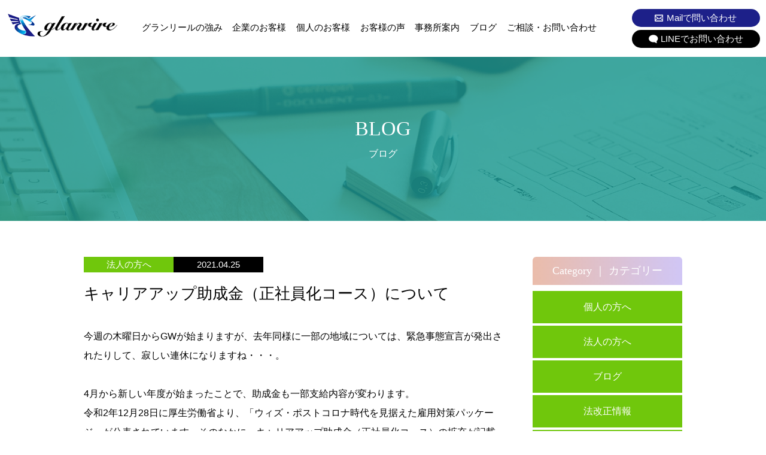

--- FILE ---
content_type: text/html; charset=UTF-8
request_url: https://glanrire.com/blog?wgd=blog-15
body_size: 4541
content:
<!DOCTYPE html>
<html lang="ja">

<head>
	
	<meta http-equiv="X-UA-Compatible" content="IE=edge">
	<meta charset="utf-8">
	<meta name="keywords" content="名古屋,栄,社労士,社会保険労務士,人事労務,社会保険,助成金補助金,派遣業, FP相談,年金相談,労働相談,給与計算">
	<meta name="description" content="glanrire社会保険労務士事務所のブログでは、お客様が身近に感じれるような内容を随時更新いたします。">
	<meta name="viewport" content="width=device-width,initial-scale=1">
	<meta name="csrf-token" content="ca3ff0f37ca3fcca9a655a044d22faaf4b3fef0dc766bec7afeae86c1cdabe98">
	<title>キャリアアップ助成金（正社員化コース）についてブログ｜glanrire社会保険労務士事務所</title>
	<!-- Matomo -->
<script type="text/javascript">
  var _paq = window._paq = window._paq || [];
  /* tracker methods like "setCustomDimension" should be called before "trackPageView" */
  _paq.push(['trackPageView']);
  _paq.push(['enableLinkTracking']);
  (function() {
    var u="https://analytics01.ssl-link.jp/";
    _paq.push(['setTrackerUrl', u+'matomo.php']);
    _paq.push(['setSiteId', '336']);
    var d=document, g=d.createElement('script'), s=d.getElementsByTagName('script')[0];
    g.type='text/javascript'; g.async=true; g.src=u+'matomo.js'; s.parentNode.insertBefore(g,s);
  })();
</script>
<!-- End Matomo Code -->
	
	
	<!-- <link rel="stylesheet" href="/plugins/bootstrap/bootstrap.min.css"> -->
	<link rel="stylesheet" href="/plugins/bootstrap/bootstrap.phantom.min.css">
	<link rel="stylesheet" href="/plugins/font-awesome/font-awesome.min.css">
	<link rel="stylesheet" href="/system_panel/uploads/styles/reset.css?t=1607162318">
	<link rel="stylesheet" href="/system_panel/uploads/styles/common.css?t=1607162331">
	<link rel="stylesheet" href="/system_panel/uploads/styles/commonSp.css?t=1608608177">
	<link rel="stylesheet" href="/system_panel/uploads/styles/layout.css?t=1607162357">
	<link rel="stylesheet" href="/system_panel/uploads/styles/layoutSp.css?t=1607162371">

<link rel="apple-touch-icon" sizes="180x180" href="/system_panel/uploads/touchicon/touchicon.png?r=1768860878">

	<style>
	* { box-sizing: border-box; } body {margin: 0;}.gjs-dashed .container, .gjs-dashed .container-fluid, .gjs-dashed .row, .gjs-dashed .col, .gjs-dashed [class^="col-"]{min-height:1.5rem !important;}.gjs-dashed .w-100{background-color:rgba(0, 0, 0, 0.1);min-height:0.25rem !important;}.gjs-dashed img{min-width:25px;min-height:25px;background-color:rgba(0, 0, 0, 0.5);}.gjs-dashed .btn-group, .gjs-dashed .btn-toolbar{padding-right:1.5rem !important;min-height:1.5rem !important;}.gjs-dashed .card, .gjs-dashed .card-group, .gjs-dashed .card-deck, .gjs-dashed .card-columns{min-height:1.5rem !important;}.gjs-dashed .collapse{display:block !important;min-height:1.5rem !important;}.gjs-dashed .dropdown{display:block !important;min-height:1.5rem !important;}.gjs-dashed .dropdown-menu{min-height:1.5rem !important;display:block !important;}* { box-sizing: border-box; } body {margin: 0;}.gjs-dashed .container, .gjs-dashed .container-fluid, .gjs-dashed .row, .gjs-dashed .col, .gjs-dashed [class^="col-"]{min-height:1.5rem !important;}.gjs-dashed .w-100{background-color:rgba(0, 0, 0, 0.1);min-height:0.25rem !important;}.gjs-dashed img{min-width:25px;min-height:25px;background-color:rgba(0, 0, 0, 0.5);}.gjs-dashed .btn-group, .gjs-dashed .btn-toolbar{padding-right:1.5rem !important;min-height:1.5rem !important;}.gjs-dashed .card, .gjs-dashed .card-group, .gjs-dashed .card-deck, .gjs-dashed .card-columns{min-height:1.5rem !important;}.gjs-dashed .collapse{display:block !important;min-height:1.5rem !important;}.gjs-dashed .dropdown{display:block !important;min-height:1.5rem !important;}.gjs-dashed .dropdown-menu{min-height:1.5rem !important;display:block !important;}* { box-sizing: border-box; } body {margin: 0;}.gjs-dashed .container, .gjs-dashed .container-fluid, .gjs-dashed .row, .gjs-dashed .col, .gjs-dashed [class^="col-"]{min-height:1.5rem !important;}.gjs-dashed .w-100{background-color:rgba(0, 0, 0, 0.1);min-height:0.25rem !important;}.gjs-dashed img{min-width:25px;min-height:25px;background-color:rgba(0, 0, 0, 0.5);}.gjs-dashed .btn-group, .gjs-dashed .btn-toolbar{padding-right:1.5rem !important;min-height:1.5rem !important;}.gjs-dashed .card, .gjs-dashed .card-group, .gjs-dashed .card-deck, .gjs-dashed .card-columns{min-height:1.5rem !important;}.gjs-dashed .collapse{display:block !important;min-height:1.5rem !important;}.gjs-dashed .dropdown{display:block !important;min-height:1.5rem !important;}.gjs-dashed .dropdown-menu{min-height:1.5rem !important;display:block !important;}.more{margin:30px 0 30px 0;padding:10px 10px 10px 10px;}.ul{margin:0 0 0 0;}.c3183{color:black;max-width:251px;}.mt30{max-width:251px;margin:30px auto auto auto;}
	</style>
</head>
<body>
<div id="root">
<div class="header"><div class="headWrap">
<div class="logo"><a href="./"><div><img src="https://guranriru200928.smooooth.jp/system_panel/uploads/images/header_logo.png" alt="GLANRIRE"></div></a></div>
<div class="humberger">
<div class="span"></div>
<div class="span"></div>
<div class="span"></div>
</div>
<div class="navBox">
<div class="navList"><div class="ul">
<div class="li"><a href="./feature"><div><p>グランリールの強み</p></div></a></div>
<div class="li"><a href="./business"><div><p>企業のお客様</p></div></a></div>
<div class="li"><a href="./consumer"><div><p>個人のお客様</p></div></a></div>
<div class="li"><a href="./voicelist"><div><p>お客様の声</p></div></a></div>
<div class="li"><a href="./about"><div><p>事務所案内</p></div></a></div>
<div class="li"><a href="./bloglist"><div><p>ブログ</p></div></a></div>
<div class="li"><a href="./contact"><div><p>ご相談・お問い合わせ</p></div></a></div>
</div></div>
<div class="navItem">
<a href="./contact" class="mail"><div><p>Mailで問い合わせ</p></div></a><a href="https://lin.ee/M5jEcHc" target="_blank" class="line"><div><p>LINEでお問い合わせ</p></div></a>
</div>
</div>
</div></div>
<div class="blogMain main">
<div class="blogKv kv"><div class="kvTtl">
<h1>BLOG</h1>
<p>ブログ</p>
</div></div>
<div class="secWrap02"><div class="blogBox">
<div class="left"><div class="blogDetailBox"><section id="wgc-1607183716168" class="webgene-blog"><header class="webgene-header">
        <h2>ブログ詳細</h2>
    </header>
<article class="webgene-item">
        <div class="webgene-item-info ttlBox">
        	<div class="info">
            	<span>法人の方へ</span>
        		<time>2021.04.25</time>
             </div>
        	<h2 class="topTtl">キャリアアップ助成金（正社員化コース）について</h2>
        </div>
        <div class="webgene-item-content postBox">
            <div class="photo"></div>
            <div class="postTxt">今週の木曜日からGWが始まりますが、去年同様に一部の地域については、緊急事態宣言が発出されたりして、寂しい連休になりますね・・・。<br><br>4月から新しい年度が始まったことで、助成金も一部支給内容が変わります。<br>令和2年12月28日に厚生労働省より、「ウィズ・ポストコロナ時代を見据えた雇用対策パッケージ」が公表されています。そのなかに、キャリアアップ助成金（正社員化コース）の拡充が記載されています。令和３年度（令和3年4月1日～令和4年3月31日）までの時限措置ではありますが、紹介予定派遣を通じた正社員化に取り組む派遣先事業主への助成対象の拡充です。具体的には、教育訓練の有無にかかわらず、2カ月以上の受け入れ期間があれば、派遣労働者の受け入れであっても助成金の対象となるということです。令和2年度では最低でも6カ月以上の受け入れ期間が必要でした。<br><br>・令和2年度の対象者<br>　①派遣労働者で、派遣先の事業所に直接雇用された場合、直接雇用前に当該事業所に従事していた期間が６か月以上ある者<br>　②紹介予定派遣の場合は、派遣先が実施した有期実習型訓練（正社員に転換することを目的に、OFF-JTとOJTを組み合わせて実施する職業訓練）を受講し、修了した場合に限り、上記期間が２カ月以上の者<br><br>・令和3年度の対象者<br>　令和2年1月24日以降に離職した者であって、就労経験のない職業に就くことを希望する者である場合については、有期実習型訓練を受講した者ではなくても、紹介予定派遣の後、派遣先の事業所に正社員として直接雇用された場合、直接雇用前に当該事業所に従事していた期間が２カ月以上～６カ月未満でも支給対象とする。<br><br>・助成金額<br>【１人当たりの支給額】<br>　中小企業：85万5,000円＜108万円＞<br>　大企業 ：71万2,500円＜90万円＞<br>　＜　＞内の額は、生産性の向上が認められる場合に支給されます。<br><br>コロナの影響による雇用悪化を防ぐ目的であることは間違いなく、未経験者を受け入れる派遣先、未経験職種にチャレンジする派遣労働者および紹介予定派遣で手数料を得る派遣会社にとって、良い助成金制度になると思います。</div>
        </div>
    </article>
</section></div></div>
<div class="right"><div class="menu category">
<div class="ttl"><p>Category ｜ カテゴリー</p></div>
<section id="wgc-1608208556032" class="webgene-blog"><div class="webgene-item">

        <a href="/bloglist?wg%5Bwgc-1607184396875_cate%5D=5">個人の方へ</a>

    </div>
<div class="webgene-item">

        <a href="/bloglist?wg%5Bwgc-1607184396875_cate%5D=4">法人の方へ</a>

    </div>
<div class="webgene-item">

        <a href="/bloglist?wg%5Bwgc-1607184396875_cate%5D=3">ブログ</a>

    </div>
<div class="webgene-item">

        <a href="/bloglist?wg%5Bwgc-1607184396875_cate%5D=2">法改正情報</a>

    </div>
<div class="webgene-item">

        <a href="/bloglist?wg%5Bwgc-1607184396875_cate%5D=1">お知らせ</a>

    </div>
</section>
</div></div>
</div></div>
<div class="secContact"><div class="secWrap02">
<div class="secTtlGrad"><h2>CONTACT</h2></div>
<p>まずはお問い合わせフォームから、お気軽にお問い合わせください。<br>後ほど、担当のスタッフよりご連絡いたします。</p>
<div class="tbl">
<div class="left">
<div class="telBox">
<div class="tel"><a href="tel:0529902230"><div><p>052-990-2230</p></div></a></div>
<div class="dl">
<div class="dt"><p>受付時間</p></div>
<div class="dd"><p>MAIL・LINE：24時間対応<br>電話：9:30 ～ 17:00</p></div>
</div>
</div>
<div class="mailBox"><a href="./contact"><div class="dl">
<div class="dt"><p>お問い合わせフォーム</p></div>
<div class="dd"><p>※メールは土日祝日 24時間受付</p></div>
</div></a></div>
</div>
<div class="right"><a href="https://line.me/R/ti/p/%40717nkvol" target="_blank" class="lineBox"><div class="line"><p>LINEでお問い合わせ</p></div></a></div>
</div>
</div></div>
</div>
<div class="footer">
<div class="footWrap"><div class="footBox">
<div class="left">
<div class="logo"><img src="https://guranriru200928.smooooth.jp/system_panel/uploads/images/footer_logo.png" alt="GLANRIRE"></div>
<p>〒460-0008　愛知県名古屋市中区栄１丁目14番14号　御園パレス416号室</p>
</div>
<div class="right">
<a href="./about" class="more"><div><p>事務所案内</p></div></a><div class="ul">
<div class="li"><a href="./"><div><p>トップ</p></div></a></div>
<div class="li"><a href="./feature"><div><p>グランリールの強み</p></div></a></div>
<div class="li"><a href="./business"><div><p>企業のお客様</p></div></a></div>
<div class="li"><a href="./consumer"><div><p>個人のお客様</p></div></a></div>
<div class="li"><a href="./voicelist"><div><p>お客様の声</p></div></a></div>
<div class="li"><a href="./about"><div><p>事務所案内</p></div></a></div>
<div class="li"><a href="./bloglist"><div><p>ブログ</p></div></a></div>
<div class="li"><a href="./contact"><div><p>ご相談・お問い合わせ</p></div></a></div>
</div>
<a href="https://www.c-canvas.jp/pr/index.aspx" target="_blank" class="mt30 d-none"><div><img src="https://guranriru200928.smooooth.jp/system_panel/uploads/images/20201222122329474091.png" class="c3183"></div></a>
</div>
</div></div>
<p class="copy">© 2020 GLANRIRE</p>
</div>
</div>			<script src="/plugins/jquery/jquery.min.js"></script>
			<script src="/plugins/popper/popper.min.js"></script>
			<script src="/plugins/bootstrap/bootstrap.min.js"></script>
			<script src="/plugins/lory/lory.min.js"></script>
			
				<script src="/system_panel/uploads/scripts/common.js?t=1607343504"></script>

			
			<script>
				window.addEventListener("load", function(event) {
					$.ajaxSetup({
						headers: {
							'X-CSRF-TOKEN': $('meta[name="csrf-token"]').attr('content')
						}
					});
				});
			</script>
		</body>
		</html>

--- FILE ---
content_type: text/css
request_url: https://glanrire.com/system_panel/uploads/styles/common.css?t=1607162331
body_size: 2107
content:
@charset "UTF-8";
/* CSS Document */
/*===================================================
	共通CSS（PC/SMP）
===================================================*/
/*////////////////////////////////////////////////////////////
	共通設定
///////////////////////////////////////////////////////////*/
/* --------------------------------------------------
	base
-------------------------------------------------- */
* {
  box-sizing: border-box;
  -ms-box-sizing: border-box;
  -moz-box-sizing: border-box;
  -webkit-box-sizing: border-box;
}

html, body {
  width: 100%;
  height: 100%;
}

body {
  position: relative;
  overflow-x: hidden;
  font-family: "游ゴシック Medium", "Yu Gothic Medium", "游ゴシック体", "YuGothic", "ヒラギノ角ゴ ProN W3", "Hiragino Kaku Gothic ProN", "メイリオ", "Meiryo", "verdana", sans-serif;
  line-height: 1.5;
  color: #000000;
  font-size: 16px;
  background-color: #ffffff;
}

/*リンク */
a {
  color: #000000;
  text-decoration: none;
}

a:hover {
  text-decoration: none;
}

/* 画像幅 */
img {
  width: 100%;
  height: auto;
  vertical-align: middle;
}

/* clearfix */
.clearfix::after {
  content: ".";
  display: block;
  height: 0;
  font-size: 0;
  clear: both;
  visibility: hidden;
}

.spBreak {
  display: none;
}

@media (min-width: 1025px) {
  a {
    transition: 0.6s;
  }
  a:hover {
    opacity: 0.6;
  }
}

/* --------------------------------------------------
	header
-------------------------------------------------- */
@media (min-width: 1025px) {
  .header {
    position: fixed;
    top: 0;
    left: 0;
    width: 100%;
    padding: 15px 10px;
    text-align: center;
    z-index: 999;
    background: #ffffff;
  }
  .header .headWrap {
    overflow: hidden;
    max-width: 1400px;
    margin: 0 auto;
  }
  .header .logo {
    float: left;
    width: 15%;
    max-width: 240px;
    padding: 5px 0 0;
  }
  .header .logo a {
    display: block;
  }
  .header .humberger {
    display: none;
  }
  .header .navBox {
    overflow: hidden;
    float: right;
    width: 85%;
  }
  .header .navBox .navList {
    float: left;
    width: 80%;
    padding: 20px 2% 0 0;
  }
  .header .navBox .navList .ul {
    font-size: 0;
    text-align: center;
  }
  .header .navBox .navList .li {
    display: inline-block;
    font-size: 15px;
  }
  .header .navBox .navList .li + .li {
    margin-left: 2%;
  }
  .header .navBox .navList a {
    display: block;
  }
  .header .navBox .navItem {
    float: right;
    width: 20%;
    font-size: 15px;
  }
  .header .navBox .navItem a {
    display: block;
    color: #ffffff;
    line-height: 2;
    border-radius: 20px;
  }
  .header .navBox .navItem a p {
    display: inline-block;
    padding-left: 20px;
  }
  .header .navBox .navItem .mail {
    margin-bottom: 5px;
    background: #1d2089;
  }
  .header .navBox .navItem .mail p {
    background: url(https://guranriru200928.smooooth.jp/system_panel/uploads/images/header_mail.png) left center no-repeat;
  }
  .header .navBox .navItem .line {
    background: #000000;
  }
  .header .navBox .navItem .line p {
    background: url(https://guranriru200928.smooooth.jp/system_panel/uploads/images/header_line.png) left center no-repeat;
  }
}

/* --------------------------------------------------
	main
-------------------------------------------------- */
.main {
  overflow: hidden;
  margin-top: 95px;
}

.kv {
  max-width: 1400px;
  margin: 0 auto;
  padding: 100px 10px;
}

.kv .kvTtl {
  font-family: "游明朝", YuMincho, "ヒラギノ明朝 ProN W3", "Hiragino Mincho ProN", "HG明朝E", "ＭＳ Ｐ明朝", "ＭＳ 明朝", serif;
  color: #ffffff;
  text-align: center;
}

.kv .kvTtl h1 {
  margin-bottom: 10px;
  font-size: 34px;
}

.secWrap01 {
  max-width: 1220px;
  margin: 0 auto;
  padding: 0 10px;
}

.secWrap02 {
  max-width: 1020px;
  margin: 0 auto;
  padding: 0 10px;
}

.secTtlGrad {
  position: relative;
}

.secTtlGrad.line:before {
  content: '';
  position: absolute;
  left: 0;
  right: 0;
  bottom: -10px;
  width: 50px;
  height: 3px;
  margin: 0 auto;
  background: #c1dcc7;
}

.secTtlGrad > * {
  display: inline-block;
  font-family: "游明朝", YuMincho, "ヒラギノ明朝 ProN W3", "Hiragino Mincho ProN", "HG明朝E", "ＭＳ Ｐ明朝", "ＭＳ 明朝", serif;
  font-size: 40px;
  color: #d4c4e9;
  background: -webkit-linear-gradient(0deg, #eabcaa, #d4c4e9, #d0c6f5);
  -webkit-background-clip: text;
  -webkit-text-fill-color: transparent;
}

.more {
  display: block;
  max-width: 280px;
  padding: 10px;
  text-align: center;
  border: 1px solid #000000;
  background: #ffffff;
}

.mapBox {
  position: relative;
  width: 100%;
  height: 0;
  padding: 0 0 35%;
}

.mapBox iframe {
  position: absolute;
  top: 0;
  left: 0;
  width: 100% !important;
  height: 100% !important;
}

/* --------------------------------------------------
	contact
-------------------------------------------------- */
.secContact {
  padding: 60px 0;
  background: url(https://guranriru200928.smooooth.jp/system_panel/uploads/images/contact_sec_bg.png);
  background-size: cover;
}

.secContact .secTtlGrad {
  margin-bottom: 20px;
  text-align: center;
}

.secContact .secTtlGrad + p {
  margin-bottom: 30px;
  text-align: center;
  line-height: 2;
}

.secContact .tbl {
  display: table;
  width: 100%;
  text-align: center;
}

.secContact .tbl .left {
  overflow: hidden;
  display: table-cell;
  width: 70%;
  padding: 20px 40px;
  vertical-align: middle;
  background: #ffffff;
}

.secContact .tbl .right {
  display: table-cell;
  padding: 20px 10px;
  vertical-align: middle;
  background: #c1dcc7;
}

.secContact .tbl .telBox {
  float: left;
  width: 55%;
}

.secContact .tbl .telBox .tel a {
  display: inline-block;
  padding-left: 35px;
  background: url(https://guranriru200928.smooooth.jp/system_panel/uploads/images/contact_tel.png) left center no-repeat;
  background-size: 28px auto;
}

.secContact .tbl .telBox .tel a p {
  font-family: "游明朝", YuMincho, "ヒラギノ明朝 ProN W3", "Hiragino Mincho ProN", "HG明朝E", "ＭＳ Ｐ明朝", "ＭＳ 明朝", serif;
  font-size: 40px;
  color: #d4c4e9;
  background: -webkit-linear-gradient(0deg, #eabcaa, #d4c4e9, #d0c6f5);
  -webkit-background-clip: text;
  -webkit-text-fill-color: transparent;
}

.secContact .tbl .telBox .dl .dt {
  display: inline-block;
  margin-right: 10px;
  padding: 0 10px;
  color: #ffffff;
  vertical-align: middle;
  background: #000000;
}

.secContact .tbl .telBox .dl .dd {
  display: inline-block;
  text-align: left;
  vertical-align: middle;
}

.secContact .tbl .mailBox {
  float: right;
  width: 40%;
}

.secContact .tbl .mailBox a {
  display: block;
  padding: 10px;
  color: #ffffff;
  background: #5ea36d;
}

.secContact .tbl .mailBox .dl {
  padding-top: 30px;
  background: url(https://guranriru200928.smooooth.jp/system_panel/uploads/images/contact_mail.png) center top no-repeat;
  background-size: 30px auto;
}

.secContact .tbl .mailBox .dl .dt {
  font-size: 18px;
}

.secContact .tbl .mailBox .dl .dd {
  font-size: 14px;
}

.secContact .tbl .lineBox {
  display: block;
  max-width: 260px;
  margin: 0 auto;
  padding: 20px;
  background: #ffffff;
}

.secContact .tbl .lineBox .line p {
  display: inline-block;
  padding: 5px 0 5px 45px;
  font-size: 18px;
  font-weight: bold;
  color: #499158;
  background: url(https://guranriru200928.smooooth.jp/system_panel/uploads/images/contact_line.png) left center no-repeat;
  background-size: 40px auto;
}

/* --------------------------------------------------
	footer
-------------------------------------------------- */
.footer {
  background: #cdcdcd;
}

.footer .footWrap {
  overflow: hidden;
  max-width: 1220px;
  margin: 0 auto;
  padding: 40px 10px;
}

.footer .footBox {
  display: table;
  width: 100%;
}

.footer .footBox .left {
  display: table-cell;
  width: 50%;
  text-align: center;
  vertical-align: bottom;
}

.footer .footBox .right {
  display: table-cell;
  vertical-align: bottom;
  text-align: right;
}

.footer .footBox .logo {
  max-width: 160px;
  margin: 0 auto 30px;
}

.footer .footBox .more {
  display: inline-block;
  width: 300px;
  margin-bottom: 30px;
}

.footer .footBox .ul .li {
  display: inline-block;
  margin-top: 10px;
}

.footer .footBox .ul .li + .li {
  margin-left: 20px;
}

.footer .copy {
  padding: 10px;
  color: #ffffff;
  text-align: center;
  background: #000000;
}


--- FILE ---
content_type: text/css
request_url: https://glanrire.com/system_panel/uploads/styles/commonSp.css?t=1608608177
body_size: 1179
content:
@charset "UTF-8";
/* CSS Document */
/*===================================================
	共通CSS（SMP）
===================================================*/
/* --------------------------------------------------
	base
-------------------------------------------------- */
@media (max-width: 1024px) {
  body {
    min-width: 0;
    font-size: 14px;
  }
  a:hover {
    text-decoration: none;
  }
  /*改行*/
  .pcBreak {
    display: none;
  }
  .spBreak {
    display: block;
  }
  /*spのみ表示*/
  .pcHidden {
    display: block;
  }
  .spHidden {
    display: none;
  }
  #sideBtn {
    display: none;
  }
  .topicPath {
    display: none;
  }
}

/* --------------------------------------------------
	header
-------------------------------------------------- */
@media (max-width: 1024px) {
  .header {
    position: fixed;
    top: 0;
    left: 0;
    width: 100%;
    height: 50px;
    padding: 10px;
    z-index: 999;
    background: #ffffff;
  }
  .header .logo {
    max-width: 140px;
    margin: 0 auto;
  }
  .header .logo a {
    display: block;
  }
  .header .humberger {
    cursor: pointer;
    display: block;
    position: fixed;
    top: 0;
    right: 0;
    width: 50px;
    height: 50px;
    z-index: 10000;
  }
  .header .humberger .span {
    background: #000000;
    position: absolute;
    left: 50%;
    width: 25px;
    height: 2px;
    transform: translateX(-50%);
    transition: 0.4s;
  }
  .header .humberger .span:nth-of-type(1) {
    top: 15px;
  }
  .header .humberger .span:nth-of-type(2) {
    top: 50%;
    transform: translate(-50%, -50%);
  }
  .header .humberger .span:nth-of-type(3) {
    bottom: 15px;
  }
  .header .is-open.humberger .span:nth-of-type(1) {
    transform: translate(-50%, 9px) rotate(-45deg);
  }
  .header .is-open.humberger .span:nth-of-type(2) {
    opacity: 0;
  }
  .header .is-open.humberger .span:nth-of-type(3) {
    transform: translate(-50%, -9px) rotate(45deg);
  }
  .header .navBox {
    position: fixed;
    top: 0;
    right: -100%;
    width: 100%;
    height: 100%;
    padding: 50px 0 0;
    background: #ffffff;
    transition: 0.6s;
  }
  .header .navBox.active {
    right: 0;
  }
  .header .navBox .navList {
    margin-bottom: 20px;
  }
  .header .navBox .navList .ul {
    border-top: 1px solid #cccccc;
  }
  .header .navBox .navList .ul .li {
    border-bottom: 1px solid #cccccc;
  }
  .header .navBox .navList .ul a {
    display: block;
    padding: 15px 20px;
  }
  .header .navBox .navItem {
    max-width: 300px;
    margin: 0 auto;
    font-size: 15px;
    text-align: center;
  }
  .header .navBox .navItem a {
    display: block;
    color: #ffffff;
    line-height: 2;
    border-radius: 20px;
  }
  .header .navBox .navItem a p {
    display: inline-block;
    padding-left: 20px;
  }
  .header .navBox .navItem .mail {
    margin-bottom: 5px;
    background: #1d2089;
  }
  .header .navBox .navItem .mail p {
    background: url(https://guranriru200928.smooooth.jp/system_panel/uploads/images/header_mail.png) left center no-repeat;
  }
  .header .navBox .navItem .line {
    background: #000000;
  }
  .header .navBox .navItem .line p {
    background: url(https://guranriru200928.smooooth.jp/system_panel/uploads/images/header_line.png) left center no-repeat;
  }
}

/* --------------------------------------------------
	main
-------------------------------------------------- */
@media (max-width: 1024px) {
  .main {
    margin-top: 50px;
  }
  .kv {
    padding: 50px 10px;
  }
  .kv .kvTtl h1 {
    font-size: 24px;
  }
  .secTtlGrad > * {
    font-size: 30px;
  }
  .mapBox {
    padding: 0 0 70%;
  }
}

/* --------------------------------------------------
	contact
-------------------------------------------------- */
@media (max-width: 1024px) {
  .secContact {
    padding: 40px 0;
  }
  .secContact .tbl {
    display: block;
  }
  .secContact .tbl .left {
    display: block;
    width: 100%;
    padding: 20px 10px;
  }
  .secContact .tbl .right {
    display: block;
  }
  .secContact .tbl .telBox {
    float: none;
    width: 100%;
    margin-bottom: 20px;
  }
  .secContact .tbl .mailBox {
    float: none;
    width: 100%;
  }
  .secContact .tbl .mailBox .dl {
    padding-top: 25px;
    background: url(https://guranriru200928.smooooth.jp/system_panel/uploads/images/contact_mail.png) center top no-repeat;
    background-size: 25px auto;
  }
  .secContact .tbl .mailBox .dl .dt {
    font-size: 16px;
  }
  .secContact .tbl .mailBox .dl .dd {
    font-size: 13px;
  }
}

/* --------------------------------------------------
	footer
-------------------------------------------------- */
@media (max-width: 1024px) {
  .footer .footBox {
    display: block;
  }
  .footer .footBox .left {
    display: block;
    width: 100%;
    margin-bottom: 30px;
  }
  .footer .footBox .right {
    display: block;
    text-align: center;
  }
  .footer .footBox .logo {
    max-width: 120px;
  }
  .footer .footBox .more {
    width: 280px;
    margin: 0;
  }
  .footer .footBox .ul {
    display: none;
  }
  .mt30{
  margin:30px auto 0;
  display:block;}
}


--- FILE ---
content_type: text/css
request_url: https://glanrire.com/system_panel/uploads/styles/layout.css?t=1607162357
body_size: 4834
content:
@charset "UTF-8";
/* CSS Document */
/*===================================================
	画面用CSS（PC/SMP）
===================================================*/
/*////////////////////////////////////////////////////////////
	TOP
///////////////////////////////////////////////////////////*/
.topMain .topKv {
  max-width: 1400px;
  margin: 0 auto;
  height: 720px;
  background: url(https://guranriru200928.smooooth.jp/system_panel/uploads/images/top_kv_01.png) center no-repeat;
  background-size: cover;
}

.topMain .topKv .secWrap01 {
  position: relative;
}

.topMain .topKv .kvTxt {
  position: absolute;
  top: 500px;
  left: 0;
}

.topMain .topKv .kvTxt > * {
  padding: 10px 20px;
  font-family: "游明朝", YuMincho, "ヒラギノ明朝 ProN W3", "Hiragino Mincho ProN", "HG明朝E", "ＭＳ Ｐ明朝", "ＭＳ 明朝", serif;
  font-size: 24px;
  color: #ffffff;
  background: #70c70c;
}

.topMain .topKv .kvTxt h1 {
  max-width: 480px;
  margin-bottom: 10px;
}

.topMain .topKv .kvTxt p {
  max-width: 550px;
  margin-left: 40px;
}

.topMain .newsBox {
  padding: 60px 0;
}

.topMain .newsBox .webgene-blog + .webgene-blog {
  margin-top: 20px;
}

.topMain .newsBox .webgene-header {
  display: none;
}

.topMain .newsBox .webgene-item + .webgene-item {
  margin-top: 10px;
}

.topMain .newsBox .webgene-item .dl {
  display: table;
  width: 100%;
  line-height: 2;
}

.topMain .newsBox .webgene-item .dl .dt {
  display: table-cell;
  width: 250px;
  font-size: 0;
}

.topMain .newsBox .webgene-item .dl .dt > * {
  display: inline-block;
  width: 50%;
  padding: 0 20px;
  font-size: 15px;
  color: #ffffff;
}

.topMain .newsBox .webgene-item .dl .dt .cate {
  background: #70c70c;
}

.topMain .newsBox .webgene-item .dl .dt .time {
  background: #000000;
}

.topMain .newsBox .webgene-item .dl .dd {
  display: table-cell;
  padding: 0 30px;
}

.topMain .newsBox .webgene-item .dl .dd a {
  text-decoration: underline;
}

.topMain .sec01 .cnt01 {
  padding: 60px 0;
}

.topMain .sec01 .cnt01 .secTtlGrad {
  margin-bottom: 20px;
}

.topMain .sec01 .cnt01 .box01 {
  margin-bottom: 40px;
}

.topMain .sec01 .cnt01 .box01 .dl {
  display: table;
  width: 100%;
}

.topMain .sec01 .cnt01 .box01 .dl .dt {
  display: table-cell;
  width: 35%;
  font-size: 24px;
  font-family: "游明朝", YuMincho, "ヒラギノ明朝 ProN W3", "Hiragino Mincho ProN", "HG明朝E", "ＭＳ Ｐ明朝", "ＭＳ 明朝", serif;
  vertical-align: middle;
}

.topMain .sec01 .cnt01 .box01 .dl .dd {
  display: table-cell;
  vertical-align: middle;
  line-height: 2;
}

.topMain .sec01 .cnt01 .box01 .dl .dd p + p {
  margin-top: 20px;
}

.topMain .sec01 .cnt01 .box02 {
  overflow: hidden;
}

.topMain .sec01 .cnt01 .box02 .photo {
  float: right;
  width: 50%;
}

.topMain .sec01 .cnt01 .box02 .txt {
  float: left;
  width: 50%;
}

.topMain .sec01 .cnt01 .box02 .txt > p {
  line-height: 2;
}

.topMain .sec01 .cnt01 .box02 .txt > p + p {
  margin-top: 20px;
}

.topMain .sec01 .cnt01 .box02 .txt .more {
  margin: 40px 0 0;
}

.topMain .sec01 .cnt02 {
  padding: 60px 0;
  background: url(https://guranriru200928.smooooth.jp/system_panel/uploads/images/top_sec01_bg.png);
  background-size: cover;
}

.topMain .sec01 .cnt02 .ttlBox {
  padding: 60px 10px 200px;
  background: #ffffff;
}

.topMain .sec01 .cnt02 .ttlBox .img {
  max-width: 400px;
  margin: 0 auto;
}

.topMain .sec01 .cnt02 .ul {
  display: table;
  width: 100%;
  max-width: 1000px;
  margin: -140px auto 0;
}

.topMain .sec01 .cnt02 .ul .li {
  display: table-cell;
  width: 33%;
  text-align: center;
  background: #ffffff;
}

.topMain .sec01 .cnt02 .ul .li p {
  padding: 20px 10px;
  font-size: 20px;
  line-height: 1.7;
}

.topMain .sec01 .cnt02 .more {
  margin: 30px auto 0;
}

.topMain .sec02 {
  padding: 60px 0;
}

.topMain .sec02 .secTtlGrad {
  margin-bottom: 20px;
  text-align: center;
}

.topMain .sec02 .secTtlGrad + p {
  margin-bottom: 60px;
  text-align: center;
  line-height: 2;
}

.topMain .sec02 .introList {
  display: table;
  width: 100%;
  max-width: 1000px;
  margin: 0 auto 30px;
}

.topMain .sec02 .introList .li {
  position: relative;
  display: table-cell;
  width: 50%;
  padding: 15px 10px;
  text-align: center;
  cursor: pointer;
  background: #e6ebe9;
}

.topMain .sec02 .introList .li.act {
  color: #ffffff;
  background: #499158;
}

.topMain .sec02 .introList .li.act:after {
  content: '';
  position: absolute;
  left: 0;
  right: 0;
  bottom: -15px;
  width: 20px;
  height: 18px;
  margin: 0 auto;
  background: url(https://guranriru200928.smooooth.jp/system_panel/uploads/images/top_sec02_icon_01.png) no-repeat;
}

.topMain .sec02 .serviceList {
  overflow: hidden;
  padding: 40px;
  background: #e6ebe9;
}

.topMain .sec02 .serviceList .left {
  float: left;
  width: 49%;
}

.topMain .sec02 .serviceList .right {
  float: right;
  width: 49%;
}

.topMain .sec02 .serviceList .list {
  padding: 20px;
  background: url(https://guranriru200928.smooooth.jp/system_panel/uploads/images/top_sec02_icon_02.png) right 2px bottom 2px no-repeat #ffffff;
}

.topMain .sec02 .serviceList .list + .list {
  margin-top: 10px;
}

.topMain .sec02 .serviceList .list .ttl {
  margin-bottom: 10px;
  font-size: 30px;
}

.topMain .sec02 .serviceList .list > p {
  line-height: 2;
}

.topMain .sec02 .serviceList .img {
  max-width: 400px;
  margin-bottom: 20px;
}

.topMain .sec02 .serviceList .more {
  margin: 30px auto 0;
}

.topMain .sec02 .service02 {
  display: none;
}

.topMain .bnrBox {
  padding: 60px 0;
}

.topMain .bnrBox a {
  display: block;
}

/*////////////////////////////////////////////////////////////
	feature
///////////////////////////////////////////////////////////*/
.featureMain .kv {
  background: url(https://guranriru200928.smooooth.jp/system_panel/uploads/images/feature_kv.png) center no-repeat;
  background-size: cover;
}

.featureMain .sec01 {
  padding: 60px 0;
  text-align: center;
}

.featureMain .sec01 h2 {
  font-family: "游明朝", YuMincho, "ヒラギノ明朝 ProN W3", "Hiragino Mincho ProN", "HG明朝E", "ＭＳ Ｐ明朝", "ＭＳ 明朝", serif;
  font-size: 30px;
  margin-bottom: 60px;
}

.featureMain .sec01 .img {
  max-width: 650px;
  margin: 0 auto 40px;
}

.featureMain .sec01 p {
  line-height: 2;
}

.featureMain .sec02 {
  padding: 60px 0;
  color: #ffffff;
  text-align: center;
  background: url(https://guranriru200928.smooooth.jp/system_panel/uploads/images/feature_sec_bg.png) center no-repeat;
  background-size: cover;
}

.featureMain .sec02 h2 {
  font-family: "游明朝", YuMincho, "ヒラギノ明朝 ProN W3", "Hiragino Mincho ProN", "HG明朝E", "ＭＳ Ｐ明朝", "ＭＳ 明朝", serif;
  font-size: 30px;
  margin-bottom: 60px;
}

.featureMain .sec02 .txt {
  max-width: 500px;
  margin: 0 auto;
  line-height: 2;
}

.featureMain .sec02 .txt p + p {
  margin-top: 20px;
}

.featureMain .sec02 .txt .em {
  font-family: "游明朝", YuMincho, "ヒラギノ明朝 ProN W3", "Hiragino Mincho ProN", "HG明朝E", "ＭＳ Ｐ明朝", "ＭＳ 明朝", serif;
  font-size: 24px;
}

.featureMain .sec03 {
  padding: 60px 0;
  text-align: center;
}

.featureMain .sec03 .secTtlGrad {
  margin-bottom: 80px;
}

.featureMain .sec03 .cnt {
  text-align: left;
}

.featureMain .sec03 .cnt + .cnt {
  margin-top: 60px;
}

.featureMain .sec03 .ttl {
  margin-bottom: 30px;
  font-family: "游明朝", YuMincho, "ヒラギノ明朝 ProN W3", "Hiragino Mincho ProN", "HG明朝E", "ＭＳ Ｐ明朝", "ＭＳ 明朝", serif;
}

.featureMain .sec03 .ttl .num {
  display: inline-block;
  width: 50px;
  line-height: 50px;
  margin-right: 20px;
  font-size: 30px;
  color: #ffffff;
  text-align: center;
  background: url(https://guranriru200928.smooooth.jp/system_panel/uploads/images/feature_ttl_bg.png) center no-repeat;
  background-size: 100% auto;
}

.featureMain .sec03 .ttl h3 {
  display: inline-block;
  font-size: 30px;
}

.featureMain .sec03 .box {
  overflow: hidden;
}

.featureMain .sec03 .box .photo {
  float: right;
  width: 35%;
}

.featureMain .sec03 .box .txt {
  float: left;
  width: 60%;
}

.featureMain .sec03 .box .txt > p {
  line-height: 2;
}

/*////////////////////////////////////////////////////////////
	business
	consumer
///////////////////////////////////////////////////////////*/
.customer .kv {
  background: url(https://guranriru200928.smooooth.jp/system_panel/uploads/images/customer_kv.png) center no-repeat;
  background-size: cover;
}

.customer .sec01 {
  padding: 60px 0;
}

.customer .sec01 .secTtl {
  text-align: center;
}

.customer .sec01 .secTtl h2 {
  font-family: "游明朝", YuMincho, "ヒラギノ明朝 ProN W3", "Hiragino Mincho ProN", "HG明朝E", "ＭＳ Ｐ明朝", "ＭＳ 明朝", serif;
  font-size: 30px;
  margin-bottom: 60px;
}

.customer .sec01 .linkList {
  display: flex;
  flex-wrap: wrap;
  justify-content: space-between;
  margin: -10px 0 60px;
}

.customer .sec01 .linkList .li {
  display: flex;
  justify-content: center;
  align-items: center;
  width: calc((100% / 2) - 10px);
  min-height: 60px;
  margin: 10px 0 0;
  padding: 10px;
  font-family: "游明朝", YuMincho, "ヒラギノ明朝 ProN W3", "Hiragino Mincho ProN", "HG明朝E", "ＭＳ Ｐ明朝", "ＭＳ 明朝", serif;
  font-size: 20px;
  color: #ffffff;
  text-align: center;
  cursor: pointer;
  border-radius: 4px;
  background: url(https://guranriru200928.smooooth.jp/system_panel/uploads/images/customer_arrow_01.png) right 5px bottom 8px no-repeat, url(https://guranriru200928.smooooth.jp/system_panel/uploads/images/customer_btn_bg.png) no-repeat;
  background-size: 10px auto,100% auto;
}

.customer .sec01 .linkList .small {
  font-size: 14px;
}

.customer .sec01 .cntBox + .cntBox {
  margin-top: 30px;
}

.customer .sec01 .cntHead {
  padding: 10px 40px;
  font-size: 20px;
  color: #ffffff;
  background: url(https://guranriru200928.smooooth.jp/system_panel/uploads/images/customer_arrow_02.png) left center no-repeat #499158;
  background-size: 10px auto;
}

.customer .sec01 .cntBody {
  padding: 30px 40px;
  background: url(https://guranriru200928.smooooth.jp/system_panel/uploads/images/customer_bg.png);
}

.customer .sec01 .inBox {
  padding: 30px;
  background: #ffffff;
}

.customer .sec01 .inBox > .dl + .dl {
  margin-top: 40px;
  padding-top: 40px;
  border-top: 1px dashed #cacaca;
}

.customer .sec01 .inBox > .dl > .dt {
  margin-bottom: 20px;
  font-size: 18px;
  font-weight: bold;
}

.customer .sec01 .inBox > .dl > .dd {
  line-height: 2;
}

.customer .sec01 .box {
  overflow: hidden;
}

.customer .sec01 .box .ul {
  float: left;
  width: 49%;
}

.customer .sec01 .box .ul .li {
  padding: 5px 10px;
  background: #e6ebe9;
}

.customer .sec01 .box .ul .li + .li {
  margin-top: 10px;
}

.customer .sec01 .box .dl {
  float: right;
  width: 49%;
  padding: 10px 0 0;
  background: #e6ebe9;
}

.customer .sec01 .box .dl .dt {
  width: 120px;
  color: #ffffff;
  text-align: center;
  background: #68bfcc;
}

.customer .sec01 .box .dl .dd {
  padding: 10px;
  line-height: 1.5;
}

.customer .sec02 {
  padding: 60px 0;
}

.customer .sec02 .secTtlGrad {
  margin-bottom: 30px;
  text-align: center;
}

.customer .sec02 .secTtlGrad + p {
  text-align: center;
  line-height: 2;
}

.customer .sec02 .secTop {
  padding: 60px 0;
  text-align: center;
  line-height: 2;
}

.customer .sec02 .secTop .txt {
  margin-bottom: 40px;
}

.customer .sec02 .secTop .terms {
  margin-bottom: 60px;
  padding: 40px;
  text-align: left;
  line-height: 2;
  border: 1px dashed #d3d3d3;
  background: #f5f5f5;
}

.customer .sec02 .secTop .terms .list {
  padding-left: 1em;
}

.customer .sec02 .secTop .linkList {
  display: flex;
  flex-wrap: wrap;
  justify-content: space-between;
  margin-bottom: 40px;
}

.customer .sec02 .secTop .linkList .li {
  width: calc((100% / 3) - 10px);
  background: #000000;
  cursor: pointer;
}

.customer .sec02 .secTop .linkList .dl {
  color: #ffffff;
  line-height: 1.5;
}

.customer .sec02 .secTop .linkList .dl .dt {
  padding: 10px;
}

.customer .sec02 .secTop .linkList .dl .dd {
  display: flex;
  justify-content: center;
  align-items: center;
  min-height: 90px;
  padding: 10px;
  font-family: "游明朝", YuMincho, "ヒラギノ明朝 ProN W3", "Hiragino Mincho ProN", "HG明朝E", "ＭＳ Ｐ明朝", "ＭＳ 明朝", serif;
  font-size: 24px;
}

.customer .sec02 .secTop .linkList .li:nth-child(1) .dl .dt {
  background: #70c70c;
}

.customer .sec02 .secTop .linkList .li:nth-child(2) .dl .dt {
  background: #d86b96;
}

.customer .sec02 .secTop .linkList .li:nth-child(3) .dl .dt {
  background: #6960a3;
}

.customer .sec02 .secTop .linkList + p {
  max-width: 600px;
  margin: 0 auto;
  padding: 0 10px;
  background: #eaeaea;
}

.customer .sec02 .cntBox + .cntBox {
  margin-top: 30px;
}

.customer .sec02 .cntHead {
  padding: 10px 40px;
  font-size: 20px;
  color: #ffffff;
  background: url(https://guranriru200928.smooooth.jp/system_panel/uploads/images/customer_arrow_02.png) left center no-repeat #499158;
  background-size: 10px auto;
}

.customer .sec02 .cntBody {
  padding: 40px 10px;
  background: #f9f9f9;
}

.customer .sec02 .inBox {
  max-width: 900px;
  margin: 0 auto;
}

.customer .sec02 .inBox .txt {
  margin-bottom: 20px;
  line-height: 2;
}

.customer .sec02 .table {
  text-align: center;
  border-top: 1px solid #d3d3d3;
  border-left: 1px solid #d3d3d3;
}

.customer .sec02 .table .tr {
  display: table;
  width: 100%;
  border-bottom: 1px solid #d3d3d3;
}

.customer .sec02 .table .tr .th,
.customer .sec02 .table .tr .td {
  display: table-cell;
  padding: 15px 10px;
  border-right: 1px solid #d3d3d3;
}

.customer .sec02 .table .thead .tr {
  background: #f5f5f5;
}

.customer .sec02 .table .thead .th {
  font-weight: bold;
}

.customer .sec02 .table + p {
  line-height: 2;
}

.customer .sec02 .table01 .th,
.customer .sec02 .table01 .td {
  width: 50%;
}

.customer .sec02 .table02 .th,
.customer .sec02 .table02 .td {
  width: 25%;
}

.customer .sec02 .table02 .th:nth-child(1),
.customer .sec02 .table02 .td:nth-child(1) {
  width: 30%;
}

/*////////////////////////////////////////////////////////////
	about
///////////////////////////////////////////////////////////*/
.aboutMain .kv {
  background: url(https://guranriru200928.smooooth.jp/system_panel/uploads/images/about_kv.png) center no-repeat;
  background-size: cover;
}

.aboutMain .secTtlGrad {
  margin-bottom: 60px;
  text-align: center;
}

.aboutMain .sec01 {
  margin-top: 60px;
  padding: 60px 0;
  color: #ffffff;
  text-align: center;
  background: url(https://guranriru200928.smooooth.jp/system_panel/uploads/images/about_sec_bg.png) center no-repeat;
  background-size: cover;
}

.aboutMain .sec01 .ttl {
  position: relative;
  margin-bottom: 60px;
}

.aboutMain .sec01 .ttl:before {
  content: '';
  position: absolute;
  left: 0;
  right: 0;
  bottom: -10px;
  width: 50px;
  height: 2px;
  margin: 0 auto;
  background: #ffffff;
}

.aboutMain .sec01 .ttl h2 {
  font-family: "游明朝", YuMincho, "ヒラギノ明朝 ProN W3", "Hiragino Mincho ProN", "HG明朝E", "ＭＳ Ｐ明朝", "ＭＳ 明朝", serif;
  font-size: 34px;
}

.aboutMain .sec01 .dl .dt {
  margin-bottom: 40px;
  font-family: "游明朝", YuMincho, "ヒラギノ明朝 ProN W3", "Hiragino Mincho ProN", "HG明朝E", "ＭＳ Ｐ明朝", "ＭＳ 明朝", serif;
  font-size: 24px;
}

.aboutMain .sec01 .dl .dd {
  line-height: 2;
}

.aboutMain .sec01 .dl .dd p + p {
  margin-top: 30px;
}

.aboutMain .sec01 .dl .dd + .dd {
  margin-top: 80px;
}

.aboutMain .sec02 {
  padding: 60px 0;
}

.aboutMain .sec02 .box {
  overflow: hidden;
}

.aboutMain .sec02 .box .photo {
  float: left;
  width: 40%;
  padding: 20px 0;
}

.aboutMain .sec02 .box .txt {
  float: right;
  width: 55%;
}

.aboutMain .sec02 .box .txt .dl {
  display: table;
  width: 100%;
  padding: 20px 0;
}

.aboutMain .sec02 .box .txt .dl + .dl {
  border-top: 1px dashed #cacaca;
}

.aboutMain .sec02 .box .txt .dl .dt {
  display: table-cell;
  width: 30%;
}

.aboutMain .sec02 .box .txt .dl .dd {
  display: table-cell;
}

.aboutMain .sec03 {
  padding: 60px 0 0;
}

.aboutMain .sec03 .cnt {
  padding: 60px 0;
  background: url(https://guranriru200928.smooooth.jp/system_panel/uploads/images/about_cnt_bg.png);
}

.aboutMain .sec03 .dl {
  display: table;
  width: 100%;
}

.aboutMain .sec03 .dl + .dl .dd {
  border-top: 1px dashed #cacaca;
}

.aboutMain .sec03 .dl .dt {
  display: table-cell;
  padding: 20px 10px;
  width: 30%;
  font-weight: bold;
  color: #ffffff;
  text-align: center;
  background: #a2c7aa;
}

.aboutMain .sec03 .dl .dd {
  display: table-cell;
  padding: 20px 40px;
  background: #ffffff;
}

/*////////////////////////////////////////////////////////////
	contact
///////////////////////////////////////////////////////////*/
.contactMain .kv {
  background: url(https://guranriru200928.smooooth.jp/system_panel/uploads/images/contact_kv.png) center no-repeat;
  background-size: cover;
}

.contactMain .secTtlGrad {
  margin-bottom: 60px;
  text-align: center;
}

.contactMain .topTtl {
  padding: 60px 10px;
  text-align: center;
}

.contactMain .topTtl h2 {
  font-family: "游明朝", YuMincho, "ヒラギノ明朝 ProN W3", "Hiragino Mincho ProN", "HG明朝E", "ＭＳ Ｐ明朝", "ＭＳ 明朝", serif;
  font-size: 26px;
}

.contactMain .sec02 {
  padding: 60px 0;
}

.contactMain .sec02 .topTxt {
  margin-bottom: 60px;
  text-align: center;
  line-height: 2;
}

.contactMain .sec02 .topTxt p + p {
  margin-top: 20px;
}

.contactMain .sec03 {
  padding: 60px 0 0;
}

.contactMain .sec03 .secTtlGrad + p {
  margin-bottom: 40px;
  text-align: center;
  line-height: 2;
}

.contactMain .sec03 .cnt {
  padding: 60px 0;
  background: url(https://guranriru200928.smooooth.jp/system_panel/uploads/images/contact_cnt_bg.png);
}

.contactMain .sec03 .dl {
  padding: 30px 40px;
  background: #ffffff;
}

.contactMain .sec03 .dl + .dl {
  margin-top: 30px;
}

.contactMain .sec03 .dl .dt {
  display: table;
  width: 100%;
  margin-bottom: 10px;
  padding: 0 0 10px;
  font-family: "游明朝", YuMincho, "ヒラギノ明朝 ProN W3", "Hiragino Mincho ProN", "HG明朝E", "ＭＳ Ｐ明朝", "ＭＳ 明朝", serif;
  font-size: 26px;
  border-bottom: 1px solid #cacaca;
}

.contactMain .sec03 .dl .dt .qBox {
  display: table-cell;
  width: 40px;
  color: #39ae52;
}

.contactMain .sec03 .dl .dt .ttl {
  display: table-cell;
}

.contactMain .sec03 .dl .dd {
  line-height: 2;
}

.contactForm .nameBox {
  overflow: hidden;
  margin-bottom: 20px;
  padding-bottom: 20px;
  border-bottom: 1px dashed #d3d3d3;
}

.contactForm .nameBox .dl {
  float: left;
  width: 49%;
}

.contactForm .nameBox .dl + .dl {
  float: right;
  margin-top: 0;
  padding-top: 0;
  border-top: none;
}

.contactForm .dl + .dl {
  margin-top: 20px;
  padding-top: 20px;
  border-top: 1px dashed #d3d3d3;
}

.contactForm .dl .dt {
  padding: 0 0 5px;
  vertical-align: top;
}

.contactForm .dl .dt .span {
  display: inline-block;
  font-weight: bold;
}

.contactForm .dl .dt .em {
  display: inline-block;
}

.contactForm .telForm .dt .span {
  margin-right: 20px;
}

.contactForm .privacy {
  margin: 30px 0 0;
  padding: 30px 0 0;
  text-align: center;
  border-top: 1px dashed #d3d3d3;
}

.contactForm .privacy .agreeBox {
  padding: 30px;
  text-align: left;
  border: 1px solid #d3d3d3;
  background: #e5e5e5;
}

.contactForm .privacy .agreeBox p {
  line-height: 2;
}

.contactForm .privacy .agreeBox p + p {
  margin-top: 20px;
}

.contactForm .privacy .checkbox {
  margin: 40px 0;
}

.contactForm .privacy .checkbox .span {
  display: inline-block;
  padding: 0 10px;
  color: #ffffff;
  background: #a7aab4;
}

/* 入力項目
--------------------------------------*/
/*テキストボックス・メール・電話*/
.contactForm input[type="text"],
.contactForm input[type="email"],
.contactForm input[type="tel"] {
  width: 100%;
  height: 60px;
  padding-left: 10px;
  font-size: 15px;
  border: 1px solid #d3d3d3;
  background: #f5f5f5;
  -webkit-appearance: none;
  -moz-appearance: none;
  appearance: none;
}

/*テキストエリア*/
.contactForm textarea {
  width: 100%;
  height: 250px;
  padding-left: 10px;
  font-size: 15px;
  border: 1px solid #d3d3d3;
  background: #f5f5f5;
  resize: none;
}

.contactForm input[type="text"]:focus,
.contactForm input[type="email"]:focus,
.contactForm input[type="tel"]:focus,
.contactForm textarea:focus {
  outline: 0;
  border: 2px solid #90CEFD;
}

.contactForm button[type="submit"] {
  position: relative;
  display: block;
  width: 280px;
  margin: 40px auto 0;
  padding: 15px 0;
  font-size: 16px;
  cursor: pointer;
  border: 1px solid #000000;
  background: #ffffff;
  -webkit-appearance: none;
  -moz-appearance: none;
  appearance: none;
  transition: 0.4s;
}

.contactForm button[type="submit"][disabled] {
  opacity: 0.8;
  border: 1px solid #a7aab4;
  background: #a7aab4;
  cursor: default;
}

.radioList .list {
  display: inline-block;
}

.radioBox .radio {
  position: relative;
  top: 15px;
  display: inline-block;
  margin: 0 20px 30px 0;
}

.radioBox input[type="radio"] {
  position: absolute;
  top: 0;
  left: 0;
  width: 100%;
  height: 100%;
  opacity: 0;
  z-index: 1;
}

.radioBox label {
  position: relative;
  padding: 5px 0 5px 35px;
}

.radioBox label:before {
  content: '';
  position: absolute;
  top: 0;
  left: 0;
  bottom: 0;
  width: 25px;
  height: 25px;
  margin: auto 0;
  border-radius: 50%;
  border: 1px solid #d3d3d3;
  background: #ffffff;
  box-sizing: border-box;
}

.radioBox input[type="radio"]:checked + label:before {
  border: 8px solid #d3d3d3;
}

/*////////////////////////////////////////////////////////////
	blog
///////////////////////////////////////////////////////////*/
.voiceKv {
  background: url(https://guranriru200928.smooooth.jp/system_panel/uploads/images/voice_kv.png) center no-repeat;
  background-size: cover;
}

.blogKv {
  background: url(https://guranriru200928.smooooth.jp/system_panel/uploads/images/blog_kv.png) center no-repeat;
  background-size: cover;
}

.blogBox {
  overflow: hidden;
  padding: 60px 0;
}

.blogBox .left {
  float: left;
  width: 70%;
  text-align: left;
}

.blogBox .right {
  float: right;
  width: 25%;
}

.blogBox .right .menu {
  text-align: center;
}

.blogBox .right .menu + .menu {
  margin-top: 60px;
}

.blogBox .right .menu .ttl {
  margin-bottom: 10px;
  padding: 10px;
  font-family: "游明朝", YuMincho, "ヒラギノ明朝 ProN W3", "Hiragino Mincho ProN", "HG明朝E", "ＭＳ Ｐ明朝", "ＭＳ 明朝", serif;
  font-size: 18px;
  color: #ffffff;
  border-radius: 6px 6px 0 0;
  background: linear-gradient(left, #eabcaa, #d0c6f5);
  background: -moz-linear-gradient(left, #eabcaa, #d0c6f5);
  background: -webkit-linear-gradient(left, #eabcaa, #d0c6f5);
}

.blogBox .right .menu .webgene-blog .webgene-item + .webgene-item {
  margin-top: 4px;
}

.blogBox .right .menu .webgene-blog .webgene-item a {
  display: block;
  padding: 15px 0;
  color: #ffffff;
  background: #70c70c;
}

.blogBox .right .archives .ul .li a div {
  padding: 20px 0;
}

.blogBox .blogListBox header {
  display: none;
}

.blogBox .blogListBox article + article {
  margin-top: 30px;
}

.blogBox .blogListBox article .info {
  width: 300px;
  font-size: 0;
  text-align: center;
}

.blogBox .blogListBox article .info > * {
  display: inline-block;
  width: 50%;
  padding: 2px 10px;
  font-size: 15px;
  color: #ffffff;
}

.blogBox .blogListBox article .info span {
  background: #70c70c;
}

.blogBox .blogListBox article .info time {
  background: #000000;
}

.blogBox .blogListBox article .box {
  overflow: hidden;
  padding: 30px 0;
  border-bottom: 1px dashed #cacaca;
}

.blogBox .blogListBox article .photo {
  float: left;
  width: 35%;
}

.blogBox .blogListBox article .txt {
  float: right;
  width: 60%;
  padding: 10px 0 0;
}

.blogBox .blogListBox article .txt h2 {
  margin-bottom: 10px;
  font-family: "游明朝", YuMincho, "ヒラギノ明朝 ProN W3", "Hiragino Mincho ProN", "HG明朝E", "ＭＳ Ｐ明朝", "ＭＳ 明朝", serif;
  font-size: 26px;
}

.blogBox .blogListBox article .txt h2 + p {
  line-height: 2;
}

.blogBox .webgene-pagination {
  clear: both;
  width: 100%;
  margin: 60px 0 0;
}

.blogBox .webgene-pagination ul {
  text-align: center;
}

.blogBox .webgene-pagination ul li {
  display: inline-block;
  margin: 0 2px;
}

.blogBox .webgene-pagination ul li a {
  display: block;
  width: 40px;
  color: #ffffff;
  line-height: 40px;
  text-align: center;
  background: #cdcdcd;
}

.blogBox .webgene-pagination ul .prev {
  margin: 0 10px 0 0;
}

.blogBox .webgene-pagination ul .prev a {
  background: #cdcdcd;
}

.blogBox .webgene-pagination ul .next {
  position: relative;
  margin: 0 0 0 10px;
}

.blogBox .webgene-pagination ul .next a {
  background: #cdcdcd;
}

.blogBox .webgene-pagination ul .selected a {
  background: #70c70c;
}

.blogBox .blogDetailBox header {
  display: none;
}

.blogBox .blogDetailBox .ttlBox {
  margin-bottom: 40px;
}

.blogBox .blogDetailBox .ttlBox .info {
  width: 300px;
  margin-bottom: 20px;
  font-size: 0;
  text-align: center;
}

.blogBox .blogDetailBox .ttlBox .info > * {
  display: inline-block;
  width: 50%;
  padding: 2px 10px;
  font-size: 15px;
  color: #ffffff;
}

.blogBox .blogDetailBox .ttlBox .info span {
  background: #70c70c;
}

.blogBox .blogDetailBox .ttlBox .info time {
  background: #000000;
}

.blogBox .blogDetailBox .ttlBox h2 {
  font-family: "游明朝", YuMincho, "ヒラギノ明朝 ProN W3", "Hiragino Mincho ProN", "HG明朝E", "ＭＳ Ｐ明朝", "ＭＳ 明朝", serif;
  font-size: 26px;
}

.blogBox .blogDetailBox .postBox .photo {
  margin-bottom: 40px;
}

.blogBox .blogDetailBox .postBox .photo img {
  width: auto;
  max-width: 100%;
}

.blogBox .blogDetailBox .postBox .postTxt {
  line-height: 2;
}


--- FILE ---
content_type: text/css
request_url: https://glanrire.com/system_panel/uploads/styles/layoutSp.css?t=1607162371
body_size: 1563
content:
@charset "UTF-8";
/* CSS Document */
/*===================================================
	画面用CSS（PC/SMP）
===================================================*/
/*////////////////////////////////////////////////////////////
	TOP
///////////////////////////////////////////////////////////*/
@media (max-width: 1024px) {
  .topMain .topKv {
    height: 400px;
  }
  .topMain .topKv .kvTxt {
    top: 200px;
  }
  .topMain .topKv .kvTxt > * {
    font-size: 20px;
  }
  .topMain .topKv .kvTxt p {
    margin-left: 20px;
  }
  .topMain .newsBox {
    padding: 40px 0;
  }
  .topMain .newsBox .webgene-item .dl {
    display: block;
  }
  .topMain .newsBox .webgene-item .dl .dt {
    display: block;
    width: 100%;
  }
  .topMain .newsBox .webgene-item .dl .dt > * {
    padding: 0 10px;
    font-size: 13px;
    text-align: center;
  }
  .topMain .newsBox .webgene-item .dl .dt .cate {
    width: 100px;
  }
  .topMain .newsBox .webgene-item .dl .dt .time {
    width: 150px;
  }
  .topMain .newsBox .webgene-item .dl .dd {
    display: block;
    padding: 5px 0 0;
  }
  .topMain .sec01 .cnt01 {
    padding: 40px 0;
  }
  .topMain .sec01 .cnt01 .box01 {
    margin-bottom: 30px;
  }
  .topMain .sec01 .cnt01 .box01 .dl {
    display: block;
  }
  .topMain .sec01 .cnt01 .box01 .dl .dt {
    display: block;
    width: 100%;
    margin-bottom: 20px;
    font-size: 20px;
  }
  .topMain .sec01 .cnt01 .box01 .dl .dd {
    display: block;
  }
  .topMain .sec01 .cnt01 .box02 .photo {
    float: none;
    width: 100%;
    max-width: 400px;
    margin: 0 auto 20px;
  }
  .topMain .sec01 .cnt01 .box02 .txt {
    float: none;
    width: 100%;
  }
  .topMain .sec01 .cnt01 .box02 .txt .more {
    margin: 30px auto 0;
  }
  .topMain .sec01 .cnt02 {
    padding: 40px 0;
  }
  .topMain .sec01 .cnt02 .ttlBox {
    padding: 40px 10px 100px;
  }
  .topMain .sec01 .cnt02 .ul {
    display: block;
    max-width: 400px;
    margin: -50px auto 0;
  }
  .topMain .sec01 .cnt02 .ul .li {
    display: block;
    width: 100%;
  }
  .topMain .sec01 .cnt02 .ul .li + .li {
    margin-top: 20px;
  }
  .topMain .sec01 .cnt02 .ul .li p {
    font-size: 18px;
  }
  .topMain .sec01 .cnt02 .more {
    margin: 30px auto 0;
  }
  .topMain .sec02 {
    padding: 40px 0;
  }
  .topMain .sec02 .serviceList {
    padding: 20px 10px;
  }
  .topMain .sec02 .serviceList .list {
    padding: 20px 10px;
  }
  .topMain .sec02 .serviceList .list .ttl {
    font-size: 20px;
  }
  .topMain .bnrBox {
    padding: 40px 0;
  }
}

/*////////////////////////////////////////////////////////////
	feature
///////////////////////////////////////////////////////////*/
@media (max-width: 1024px) {
  .featureMain .sec01 {
    padding: 40px 0;
  }
  .featureMain .sec01 h2 {
    font-size: 24px;
    margin-bottom: 40px;
  }
  .featureMain .sec02 {
    padding: 40px 0;
  }
  .featureMain .sec02 h2 {
    font-size: 24px;
    margin-bottom: 40px;
  }
  .featureMain .sec02 .txt .em {
    font-size: 20px;
  }
  .featureMain .sec03 {
    padding: 40px 0;
  }
  .featureMain .sec03 .secTtlGrad {
    margin-bottom: 40px;
  }
  .featureMain .sec03 .cnt + .cnt {
    margin-top: 40px;
  }
  .featureMain .sec03 .ttl .num {
    width: 40px;
    line-height: 40px;
    margin: 0 0 10px 0;
    font-size: 24px;
  }
  .featureMain .sec03 .ttl h3 {
    display: block;
    font-size: 24px;
  }
  .featureMain .sec03 .box .photo {
    float: none;
    width: 100%;
    max-width: 400px;
    margin: 0 0 20px;
  }
  .featureMain .sec03 .box .txt {
    float: none;
    width: 100%;
  }
}

/*////////////////////////////////////////////////////////////
	business
	consumer
///////////////////////////////////////////////////////////*/
@media (max-width: 1024px) {
  .customer .sec01 {
    padding: 40px 0;
  }
  .customer .sec01 .secTtl h2 {
    font-size: 24px;
    margin-bottom: 40px;
  }
  .customer .sec01 .linkList {
    display: block;
    margin: -10px 0 40px;
  }
  .customer .sec01 .linkList .li {
    width: 100%;
    font-size: 18px;
  }
  .customer .sec01 .linkList .small {
    font-size: 12px;
  }
  .customer .sec01 .cntHead {
    padding: 10px 20px;
    font-size: 18px;
  }
  .customer .sec01 .cntBody {
    padding: 30px 20px;
  }
  .customer .sec01 .inBox {
    padding: 20px;
  }
  .customer .sec01 .inBox > .dl + .dl {
    margin-top: 30px;
    padding-top: 30px;
  }
  .customer .sec01 .inBox > .dl > .dt {
    font-size: 16px;
  }
  .customer .sec01 .box .ul {
    float: none;
    width: 100%;
    margin-bottom: 20px;
  }
  .customer .sec01 .box .dl {
    float: none;
    width: 100%;
  }
  .customer .sec02 {
    padding: 40px 0;
  }
  .customer .sec02 .secTop {
    padding: 40px 0;
  }
  .customer .sec02 .secTop .txt {
    margin-bottom: 30px;
  }
  .customer .sec02 .secTop .terms {
    margin-bottom: 40px;
    padding: 20px;
  }
  .customer .sec02 .secTop .linkList {
    display: block;
    margin-bottom: 30px;
  }
  .customer .sec02 .secTop .linkList .li {
    width: 100%;
  }
  .customer .sec02 .secTop .linkList .li + .li {
    margin-bottom: 20px;
  }
  .customer .sec02 .secTop .linkList .dl .dd {
    min-height: 0;
    font-size: 18px;
  }
  .customer .sec02 .secTop .linkList + p {
    max-width: 600px;
    margin: 0 auto;
    padding: 0 10px;
    background: #eaeaea;
  }
  .customer .sec02 .cntHead {
    padding: 10px 20px;
    font-size: 18px;
  }
  .customer .sec02 .cntBody {
    padding: 30px 20px;
  }
}

/*////////////////////////////////////////////////////////////
	about
///////////////////////////////////////////////////////////*/
@media (max-width: 1024px) {
  .aboutMain .secTtlGrad {
    margin-bottom: 40px;
  }
  .aboutMain .sec01 {
    margin-top: 40px;
    padding: 40px 0;
  }
  .aboutMain .sec01 .ttl {
    margin-bottom: 40px;
  }
  .aboutMain .sec01 .ttl h2 {
    font-size: 24px;
  }
  .aboutMain .sec01 .dl .dt {
    margin-bottom: 30px;
    font-size: 18px;
  }
  .aboutMain .sec01 .dl .dd + .dd {
    margin-top: 50px;
  }
  .aboutMain .sec02 {
    padding: 40px 0;
  }
  .aboutMain .sec02 .box .photo {
    float: none;
    width: 100%;
  }
  .aboutMain .sec02 .box .txt {
    float: none;
    width: 100%;
  }
  .aboutMain .sec02 .box .txt .dl .dt {
    width: 140px;
  }
  .aboutMain .sec03 {
    padding: 40px 0 0;
  }
  .aboutMain .sec03 .cnt {
    padding: 40px 0;
  }
  .aboutMain .sec03 .dl .dt {
    width: 120px;
  }
  .aboutMain .sec03 .dl .dd {
    padding: 20px 10px;
  }
}

/*////////////////////////////////////////////////////////////
	contact
///////////////////////////////////////////////////////////*/
@media (max-width: 1024px) {
  .contactMain .secTtlGrad {
    margin-bottom: 40px;
  }
  .contactMain .topTtl {
    padding: 40px 10px;
    text-align: center;
  }
  .contactMain .topTtl h2 {
    font-size: 20px;
  }
  .contactMain .sec02 {
    padding: 40px 0;
  }
  .contactMain .sec02 .topTxt {
    margin-bottom: 40px;
  }
  .contactMain .sec03 {
    padding: 40px 0 0;
  }
  .contactMain .sec03 .secTtlGrad + p {
    margin-bottom: 30px;
  }
  .contactMain .sec03 .cnt {
    padding: 40px 0;
  }
  .contactMain .sec03 .dl {
    padding: 30px 20px;
  }
  .contactMain .sec03 .dl .dt {
    font-size: 20px;
  }
  .contactMain .sec03 .dl .dt .qBox {
    width: 25px;
  }
  .contactForm .nameBox .dl {
    float: none;
    width: 100%;
  }
  .contactForm .nameBox .dl + .dl {
    float: none;
    margin-top: 20px;
    padding-top: 20px;
    border-top: 1px dashed #d3d3d3;
  }
  .contactForm .telForm .dt .span {
    margin-right: 10px;
  }
  .contactForm .privacy .agreeBox {
    padding: 20px;
  }
}

/*////////////////////////////////////////////////////////////
	blog
///////////////////////////////////////////////////////////*/
@media (max-width: 1024px) {
  .blogBox {
    padding: 40px 0;
  }
  .blogBox .left {
    float: none;
    width: 100%;
    margin-bottom: 40px;
  }
  .blogBox .right {
    float: none;
    width: 100%;
  }
  .blogBox .right .menu .webgene-blog .webgene-item a {
    padding: 10px 0;
  }
  .blogBox .right .archives .ul .li a div {
    padding: 15px 0;
  }
  .blogBox .blogListBox article .info {
    width: 280px;
  }
  .blogBox .blogListBox article .info > * {
    font-size: 13px;
  }
  .blogBox .blogListBox article .photo {
    float: none;
    width: 100%;
  }
  .blogBox .blogListBox article .txt {
    float: none;
    width: 100%;
    padding: 20px 0 0;
  }
  .blogBox .blogListBox article .txt h2 {
    font-size: 20px;
  }
  .blogBox .webgene-pagination {
    margin: 30px 0 0;
  }
  .blogBox .blogDetailBox .ttlBox {
    margin-bottom: 20px;
  }
  .blogBox .blogDetailBox .ttlBox .info {
    width: 280px;
  }
  .blogBox .blogDetailBox .ttlBox .info > * {
    font-size: 13px;
  }
  .blogBox .blogDetailBox .ttlBox h2 {
    font-size: 22px;
  }
}


--- FILE ---
content_type: application/javascript
request_url: https://glanrire.com/system_panel/uploads/scripts/common.js?t=1607343504
body_size: 1599
content:
/* Javascript */

/* 切り替え幅 */
var replaceWidth = 1025;


//pc、sp判定
function reseHeaderMenu(){

    if(parseInt($(window).width()) >= replaceWidth) {

        $("body").removeClass("sp");
        $("body").addClass("pc");
        $("nav").attr("style","");

    } else {

        $("body").removeClass("pc");
        $("body").addClass("sp");

    }

}

//幅変更時pc、sp判定
$(window).resize(function(){reseHeaderMenu();});

//リサイズもしくはロードされた時にReLayout呼び出し
$(window).on("load resize", ReLayout);

function ReLayout() {
    var _width = $(window).width(); //画面サイズ取得
     
    if(_width >= 1025) {
        //幅に応じて読み込む画像を変更する
        changeImg('.switch');
    }
     
    else {
        changeImg('.switch');
    }

}

$(document).ready(function(){

    //pc、sp判定
    reseHeaderMenu();

    //スマホメニュー
    dispObj();

    //telリンクをスマートフォン端末以外では無効にする
    setTelLink();

    //アコーディオン
    setAccord();
    
    //ページ内リンクのなめらかスクロール
    pageScroll();

    //章を指定の文字数でカット
    if($('.blogListBox').length > 0) {
        var count = 55;
        $('.blogListBox h2 + p').each(function() {
            var thisText = $(this).text();
            var textLength = thisText.length;
            if (textLength > count) {
                var showText = thisText.substring(0, count);
                var insertText = showText += '…';
                $(this).html(insertText);
            };
        });
    }

    $('.topMain .introList .li').click(function(){

        $('.topMain .introList .li').removeClass('act');
        $('.topMain .serviceList').hide();
        $(this).addClass('act');

        if($('.introBtn01').hasClass('act')){
            $('.topMain .service01').show();
        }
        if($('.introBtn02').hasClass('act')){
           $('.topMain .service02').show();
        }

    });

});

//======================================================================================================
// changeImg( )
// 機能  ：幅に応じて読み込む画像を変更する
// 引数  ：target→image
// 戻り値：なし
//======================================================================================================
function changeImg(target) {

    var $setElem = $(target),
    pcName = '_pc',
    spName = '_sp',
    replaceWidth = 1025;

    $setElem.each(function(){
        var $this = $(this);
        function imgSize(){
            var windowWidth = parseInt($(window).width());
            if(windowWidth >= replaceWidth) {
                $this.attr('src',$this.attr('src').replace(spName,pcName));
            } else if(windowWidth < replaceWidth) {
               $this.attr('src',$this.attr('src').replace(pcName,spName));
            }
        }
        $(window).resize(function(){imgSize();});
        imgSize();
    });
}

//======================================================================================================
// dispObj( )
// 機能  ：スマホメニュー
// 引数  ：なし
// 戻り値：なし
//======================================================================================================
function dispObj(){
    
    $('.header .humberger').click(function() {
        $(this).toggleClass('is-open');
        $('.header .navBox').toggleClass('active');
        return false;
    });

}

//======================================================================================================
// setTelLink( )
// 機能  ：telリンクをスマートフォン端末以外では無効にする
// 引数  ：なし
// 戻り値：なし
//======================================================================================================
function setTelLink() {
    var ua = navigator.userAgent.toLowerCase();
    var isMobile = /iphone/.test(ua)||/android(.+)?mobile/.test(ua);

    if (!isMobile) {
        $('a[href^="tel:"]').on('click', function(e) {
            e.preventDefault();
        });
    }
}

//======================================================================================================
// setAccord( )
// 機能  ：アコーディオン
// 引数  ：なし
// 戻り値：なし
//======================================================================================================
function setAccord() {
    
    $('.accord .dt').click(function(){

        $(this).toggleClass('active');

        $(this).next('.dd').slideToggle();

    });

}

//======================================================================================================
// pageScroll( )
// 機能  ：ページ内リンクのスクロール設定
// 引数  ：なし
// 戻り値：なし
//======================================================================================================
function pageScroll() {

    $('.linkList .li[data-target],.linkBtn[data-target]').on('click',function(e){
        e.preventDefault();
        var headH = $('.header').innerHeight();
        var cls = '.' + $(this).data('target');
        var pos = $(cls).offset().top - headH;
        $('body,html').stop().animate({
            scrollTop: pos
        }, 1000);
    });

}
